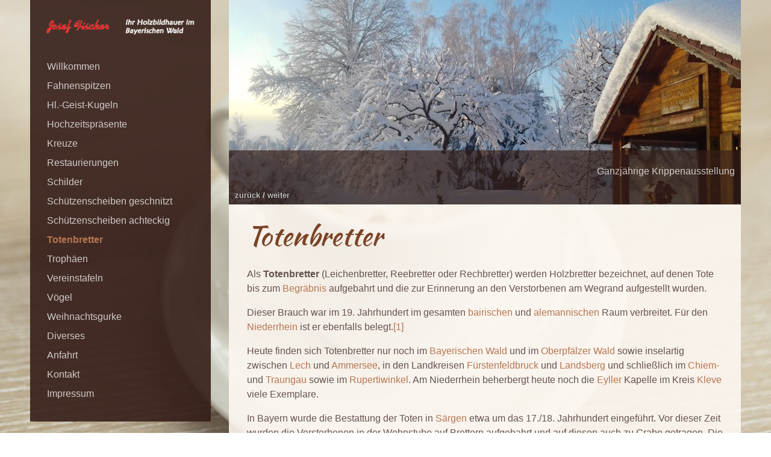

--- FILE ---
content_type: text/html
request_url: https://holzbildhauer-fischer.de/totenbretter.html
body_size: 19441
content:
<!DOCTYPE html> <html prefix="og: https://ogp.me/ns#" class="no-js responsivelayout" lang="de" data-zpdebug="false" data-ptr="" data-pagename="Totenbretter"> <head> <meta http-equiv="content-type" content="text/html; charset=utf-8"> <meta name="viewport" content="width=device-width, initial-scale=1.0"> <meta name="description" content=""> <meta name="keywords" content=""> <meta name="generator" content="Zeta Producer 16.8.4.0, ZP16X, 13.03.2024 15:30:06"> <meta name="robots" content="index, follow"> <title>Totenbretter</title> <meta property="og:type" content="website"> <meta property="og:title" content="Totenbretter"> <meta property="og:description" content=""> <meta property="og:url" content="http://www.holzbildhauer-fischer.de/totenbretter.html"> <meta property="twitter:card" content="summary_large_image"> <meta property="twitter:title" content="Totenbretter"> <meta property="twitter:description" content=""> <script>
		document.documentElement.className = document.documentElement.className.replace(/no-js/g, 'js');
	</script> <link rel="stylesheet" href="assets/bundle.css?v=638676858603101424"> <link rel="stylesheet" href="assets/bundle-print.css?v=638508463093512833" media="print"> <script src="assets/bundle.js?v=638676858603101424"></script> <link rel="canonical" href="http://www.holzbildhauer-fischer.de/totenbretter.html"> <link rel="preload" href="assets/fonts/fontawesome-webfont.woff2?v=4.7.0" as="font" type="font/woff2" crossorigin=""> <style>
#content {
    padding-bottom: 60px;
}
</style> <script>
		// if after 1000ms we haven't got webfonts, show the user something, a FOUT is better than nothing
		// http://kevindew.me/post/47052453532/a-fallback-for-when-google-web-font-loader-fails
		setTimeout(function() {
			// you can have the webfont.js cached but still have no classes fire and you will have a window.WebFontConfig object
			if ( ! ("WebFont" in window)) {
				// non wfl loader class name because their events could still fire
				document.getElementsByTagName("html")[0].className += " wf-fail";
			}
		}, 1000);
	
		WebFontConfig = {
			custom: { 
				families: [ 'Kaushan+Script:400,700' ], 
				urls: ['media/fonts/zp-webfonts.css?v=1232914694']
			}
		};
	</script> <script src="assets/js/webfont/1.6.28/webfont-local.js"></script> <style>
		#igal1389:not(.flexgal) > a > img{
			max-width: 100%;
			display: block;
		}
		@media screen and (min-width: 577px) {		#igal1389.flexgal .gallery-item > a > img{
			max-height: 290px;
		}
		#igal1389.flexgal:not(.zpSlideshow){
			margin-left:  -5px !important;
			margin-right: -5px !important;
		}
		}
	#igal1389.flexgal:not(.zpSlideshow) div.gallery-item{
			height: 290px;
			margin: 5px;
		}
		</style> <style>
		  body{
		  	
		  	
		  }
		</style> </head> <body data-pageid="484" id="album-responsive" class="notouch"> <a href="#zpMainContent" class="zp-sronly">Skip to main content</a> <a id="top"></a> <div id="page"> <div id="sidebar"> <div id="logo"> <a class="logo" href="index.html"><img src="assets/logo.gif" width="718" height="77" alt="index.html" title="Josef Fischer - Ihr Holzbildhauer im Bayerischen Wald"></a> </div> <div id="nav"> <a href="#" id="mobilenavtoggle" class="tabletonly" aria-label="Menü ein-/ausblenden">Menü</a> <ul class="zpmarkactive default touchhovermenu clickhovermenu out" data-trianglemode="true" role="menu"><li class="zpnodefaults" role="menuitem"><a href="index.html" data-isredirected="false">Willkommen</a></li><li class="zpnodefaults" role="menuitem"><a href="fahnenspitzen.html" data-isredirected="false">Fahnenspitzen</a></li><li class="zpnodefaults" role="menuitem"><a href="hl-geist-kugeln.html" data-isredirected="false">Hl.-Geist-Kugeln</a></li><li class="zpnodefaults" role="menuitem"><a href="hochzeitspraesente.html" data-isredirected="false">Hochzeitspräsente</a></li><li class="zpnodefaults" role="menuitem"><a href="kreuze.html" data-isredirected="false">Kreuze</a></li><li class="zpnodefaults" role="menuitem"><a href="restaurierungen.html" data-isredirected="false">Restaurierungen</a></li><li class="zpnodefaults" role="menuitem"><a href="schilder.html" data-isredirected="false">Schilder</a></li><li class="zpnodefaults" role="menuitem"><a href="schuetzenscheiben.html" data-isredirected="false">Schützenscheiben geschnitzt</a></li><li class="zpnodefaults" role="menuitem"><a href="schuetzenscheiben-geschnitzt.html" data-isredirected="false">Schützenscheiben achteckig</a></li><li class="zpnodefaults" role="menuitem"><a class="active" href="totenbretter.html" data-isredirected="false">Totenbretter</a></li><li class="zpnodefaults" role="menuitem"><a href="trophaeen.html" data-isredirected="false">Trophäen</a></li><li class="zpnodefaults" role="menuitem"><a href="vereinstafeln.html" data-isredirected="false">Vereinstafeln</a></li><li class="zpnodefaults" role="menuitem"><a href="voegel.html" data-isredirected="false">Vögel</a></li><li class="zpnodefaults" role="menuitem"><a href="weihnachtsgurke.html" data-isredirected="false">Weihnachtsgurke</a></li><li class="zpnodefaults" role="menuitem"><a href="diverses.html" data-isredirected="false">Diverses</a></li><li class="zpnodefaults" role="menuitem"><a href="anfahrt.html" data-isredirected="false">Anfahrt</a></li><li class="zpnodefaults" role="menuitem"><a href="kontakt.html" data-isredirected="false">Kontakt</a></li><li class="zpnodefaults" role="menuitem"><a href="impressum.html" data-isredirected="false">Impressum</a></li></ul> <script>
$z(document).ready(function(){
	// we find the active page's a-tag and then walk upwards the dom marking the respective parent li as active/open
	$z('ul.zpmarkactive.default li a.active').parents('li').each(function(index){
		var that = this;
		// do not add open class to immediate parent li
		if ( index > 0 ){
			$z(that).addClass('open');
		}
		$z(that).addClass('active');
		//$z(that).find('> a').addClass('active');
	});
	$z("ul.zpmarkactive.default").removeClass("zpmarkactive");
	
	/*
	$z("ul.zpmarkactive.default li:has(a.active)").addClass("active");
	$z("ul.zpmarkactive.default li.haschilds > a").addClass("haschilds");
	$z("ul.zpmarkactive.default li.haschilds:has(a.active)").addClass("active");
	$z("ul.zpmarkactive.default li.active > a").addClass("active");
	
	$z("ul.zpmarkactive.default").removeClass("zpmarkactive")
	*/
});
</script> </div> </div> <div id="contentframe"> <div id="header"> <a id="a1377"></a> <div id="headerslider" class="flexslider"> <div class="flex-container"> <ul class="slides"> <li class="first"> <img loading="lazy" src="media/images/hintergrundbild-blockhaus-winter-large.jpg" width="850" height="340" class="zpfocal" data-focus-x="50" data-focus-y="50" data-image-w="850" data-image-h="340" alt=""> <div class="flex-caption"> <h2 style="text-align: right; ">Ganzjährige Krippenausstellung</h2> </div> </li> <li> <img loading="lazy" src="media/images/593830_original_r_by_bernd-kasper_pixelio.de-large.jpg" width="850" height="340" class="zpfocal" data-focus-x="50" data-focus-y="50" data-image-w="850" data-image-h="340" alt=""> </li> </ul> </div> </div> <script>
		$z(document).ready(function() {
			var useCssAnimation = false;
			
			var autoplay = false;
			if ( $z("body").hasClass("zpreducemotion") && 'slide' !== 'fade' ){  // don't allow moving animations
				autoplay = false;
			}
			
			function initSlider(){
				//console.log("Num Headers: 2");
				$z('#headerslider .flex-container').flexslider({
					useCSS: useCssAnimation,
					keyboard: true,
					itemMargin: 0,
					animation: 'slide',
					controlsContainer: '#headerslider.flexslider',
					slideshow: autoplay,
					slideshowSpeed: 7000,
					directionNav: true,touch: true,
					controlNav: false,
					randomize: false,
					
					pauseOnHover: true,
					smoothHeight: true,
					start: function(el){
						focalImages();
					},
					prevText: "zur&#252;ck",
					nextText: "weiter"
				});
				$z('#headerslider.flexslider').addClass("inited");
			}
			
			if ( $z('#headerslider .flex-container ul.slides li img').length > 0 ){
				// init flexslider after 1st image has loaded, so have dimensions as quickly as possible without having to wait too long on window loaded or such and can start right with doc ready
				$z('#headerslider .flex-container ul.slides li img').first().one("load", initSlider).each(function() {
					if(this.complete) $z(this).trigger('load');
				}); // .each() is to work around a browser bugs which don't fire load() for cached images http://stackoverflow.com/a/3877079
			}
			else{
				// also init flexslider if it doesn't contain images and is text only
				initSlider();
			}
			
			// make sure the slider is properly resized when the window is resized (400ms after window.resize ended)
			$z('#headerslider .flex-container').on('resize',function(event){
				// prevents slider.resize() from causing a windows.resize event again which looped
				event.stopPropagation();
			});
			var sliderTimeout1377 = null;
			$z(window).on("resize", function(event) {
				clearTimeout(sliderTimeout1377);
				sliderTimeout1377 = setTimeout(function() {
					var slider = $z('#headerslider .flex-container').data('flexslider');   
					debug.log("Resizing Slider: ", slider);
					if ( slider ){  // if slider contains only one image, slider will be undefined
						$z(slider).css('height', '');
						slider.trigger('resize');
					}
					clearTimeout(sliderTimeout1377); 
				}, 400);
			});
			
			// activate links for individual slideshow
			$z('#headerslider .flex-container ul.slides li[data-clickurl]').css("cursor","pointer");
			$z('#headerslider .flex-container ul.slides li[data-clickurl]').on("click", function (event){
				// Because this script captures clicks for a container, it will also fire when a regular link inside the container 
				// is clicked. Therefore, we check below, if a regular link i.e. <a href="#"> was the target of the click.
				// Depending on the browser used, event.target might not be available, but event.srcElement would…
				var targ;
				if (event.target){
					targ = event.target;
				}
				else if (event.srcElement) {
					targ = event.srcElement;
				}
				if (targ.nodeName == "A") {
					// a regular link i.e. in a Caption was clicked. Return early, so the link's href doesn't get overridden
					return;
				}
				
				if ( $z(this).data("clicktarget") ){
					window.open($z(this).data("clickurl"), $z(this).data("clicktarget"));
				}
				else{
					window.location = $z(this).data("clickurl");
				}
				event.preventDefault;
				return false;
			});
		});
  	</script> </div> <div id="content"> <div class="articles zpgrid"> <div id="zpMainContent" class="zparea " data-numcolumns="12" data-areaname="Standard" data-pageid="484"> <div id="container_132" class="zpContainer first last " data-zpeleel="container" data-zpleid="132"> <div class="zpRow standard " data-row-id="82"> <div class="zpColumn odd zpColumnWidth1 c12 first last" style="" data-column-id="84"> <div class="zpColumnItem"> <div id="a1388" data-article-id="1388" data-zpleid="1388" class="articlearea zpwText"> <h1 data-zpfieldname="headline">Totenbretter</h1> <p>Als <b>Totenbretter</b> (Leichenbretter, Reebretter oder Rechbretter) werden Holzbretter bezeichnet, auf denen Tote bis zum <a title="Bestattung" href="https://de.wikipedia.org/wiki/Bestattung">Begräbnis</a> aufgebahrt und die zur Erinnerung an den Verstorbenen am Wegrand aufgestellt wurden.</p> <p>Dieser Brauch war im 19. Jahrhundert im gesamten <a title="Bairisch" href="https://de.wikipedia.org/wiki/Bairisch">bairischen</a> und <a title="Alemannische Dialekte" href="https://de.wikipedia.org/wiki/Alemannische_Dialekte">alemannischen</a> Raum verbreitet. Für den <a title="Niederrhein (Region)" href="https://de.wikipedia.org/wiki/Niederrhein_(Region)">Niederrhein</a> ist er ebenfalls belegt.<a href="https://de.wikipedia.org/wiki/Totenbrett#cite_note-Baehr-1">[1]</a> </p> <p>Heute finden sich Totenbretter nur noch im <a title="Bayerischer Wald" href="https://de.wikipedia.org/wiki/Bayerischer_Wald">Bayerischen Wald</a> und im <a title="Oberpfälzer Wald" href="https://de.wikipedia.org/wiki/Oberpf%C3%A4lzer_Wald">Oberpfälzer Wald</a> sowie inselartig zwischen <a title="Lech" href="https://de.wikipedia.org/wiki/Lech">Lech</a> und <a title="Ammersee" href="https://de.wikipedia.org/wiki/Ammersee">Ammersee</a>, in den Landkreisen <a title="Landkreis Fürstenfeldbruck" href="https://de.wikipedia.org/wiki/Landkreis_F%C3%BCrstenfeldbruck">Fürstenfeldbruck</a> und <a title="Landkreis Landsberg am Lech" href="https://de.wikipedia.org/wiki/Landkreis_Landsberg_am_Lech">Landsberg</a> und schließlich im <a title="Chiemgau" href="https://de.wikipedia.org/wiki/Chiemgau">Chiem-</a> und <a title="Traungau" href="https://de.wikipedia.org/wiki/Traungau">Traungau</a> sowie im <a title="Rupertiwinkel" href="https://de.wikipedia.org/wiki/Rupertiwinkel">Rupertiwinkel</a>. Am Niederrhein beherbergt heute noch die <a title="Eyll (Kerken)" href="https://de.wikipedia.org/wiki/Eyll_(Kerken)">Eyller</a> Kapelle im Kreis <a href="https://de.wikipedia.org/wiki/Kleve">Kleve</a> viele Exemplare.</p> <p>In Bayern wurde die Bestattung der Toten in <a title="Sarg" href="https://de.wikipedia.org/wiki/Sarg">Särgen</a> etwa um das 17./18. Jahrhundert eingeführt. Vor dieser Zeit wurden die Verstorbenen in der Wohnstube auf Brettern aufgebahrt und auf diesen auch zu Grabe getragen. Die Bretter wurden entweder mit dem in ein Leinentuch gewickelten Leichnam vergraben, verbrannt oder für weitere Todesfälle aufbewahrt. Im Bayerischen Wald und im Oberpfälzer Raum entwickelte sich der <a title="Brauch" href="https://de.wikipedia.org/wiki/Brauch">Brauch</a>, das Brett (mit einer Widmung versehen) als Totenbrett aufzustellen. Die Erinnerungsinschrift entwickelte sich erst im Laufe der Zeit. Anfangs wurden nur drei Kreuze in das Holz geschnitzt, gebrannt oder darauf gezeichnet bzw. gemalt. Später finden sich ausführlichere Texte und Gedichte zum Lob des Verstorbenen. Mehr oder weniger aufwändige Schnitzereien und farbige Malereien wurden erst ab der Mitte des 19. Jahrhunderts üblich. </p> <p>Vermutlich wurden die Totenbretter ursprünglich waagrecht angebracht. In der <a title="Oberpfalz" href="https://de.wikipedia.org/wiki/Oberpfalz">Oberpfalz</a> ist diese Form mancherorts noch heute zu sehen. Später stellte man die Bretter senkrecht auf. Diese Änderung des Brauchtums vollzog sich von Süden in Richtung Norden. </p> <p>Zeitweise war die Aufstellung von Totenbrettern verboten. </p> <p>Heute wird das Brauchtum fortgeführt. Allerdings werden die Toten nicht mehr zuvor auf diesen Brettern aufgebahrt.</p> <p>Die zunehmend künstlerische Gestaltung der Bretter im 19. Jahrhundert stellte eine Abkehr vom ursprünglich verbreiteten Volksglauben dar. Dieser besagte, dass die Seele des Toten erst Erlösung findet, wenn sein Totenbrett verfallen war. Um eine möglichst kurze Zeit im <a title="Fegefeuer" href="https://de.wikipedia.org/wiki/Fegefeuer">Fegefeuer</a> zu erzielen, wurden die älteren Totenbretter daher aus Weichholz gefertigt und ungeschützt der Witterung ausgesetzt.</p> <p>Für ein persönliches Angebot setzen Sie sich bitte mit mir in Verbindung.</p> </div> </div> </div> </div> <div class="zpRow standard " data-row-id="83"> <div class="zpColumn odd zpColumnWidth1 c12 first last" style="" data-column-id="85"> <div class="zpColumnItem"> <div id="a1389" data-article-id="1389" data-zpleid="1389" class="articlearea zpwBilderalbum"> <div id="igal1389" class="zpImageGallery flexgal" data-article-id="1389" data-prevtext="Zurück" data-nexttext="Weiter" data-pagetext="Seite {0} von {1}" data-ispaging="false" data-imageeffect=" zpeffect zphoverscale" data-imagesperpage="24" data-kind="gallery" data-width="200" data-height="300" data-margin="10" data-maxcols="5" data-bordercolor="default" data-borderwidth="0" data-numbershow="0" data-template="flex" data-titleshow="0" data-titleposition="off" data-transition="elastic" data-inner-transition="white" data-slideshow="0" data-slideshowinterval="0" data-lang="de"> <div class="gallery-item mouseover"> <a class="fancybox zpnolayoutlinkstyles" href="media/images/monika-meimer-large.jpg" title="" data-htmltitle="" data-fancybox-group="g1389" aria-label="Bild in Lightbox öffnen (open image in lightbox)"> <img loading="lazy" class="zpflexgalfocal zpeffect zphoverscale" src="media/images/thumbnails/monika-meimer-222x600.jpg" title="" data-focus-x="50" data-focus-y="50" data-image-w="222" data-image-h="600" alt=""> </a> </div> <div class="gallery-item mouseover"> <a class="fancybox zpnolayoutlinkstyles" href="media/images/meimer-georg-large.jpg" title="" data-htmltitle="" data-fancybox-group="g1389" aria-label="Bild in Lightbox öffnen (open image in lightbox)"> <img loading="lazy" class="zpflexgalfocal zpeffect zphoverscale" src="media/images/thumbnails/meimer-georg-218x600.jpg" title="" data-focus-x="50" data-focus-y="50" data-image-w="218" data-image-h="600" alt=""> </a> </div> <div class="gallery-item mouseover"> <a class="fancybox zpnolayoutlinkstyles" href="media/images/meimer-holger-large.jpg" title="" data-htmltitle="" data-fancybox-group="g1389" aria-label="Bild in Lightbox öffnen (open image in lightbox)"> <img loading="lazy" class="zpflexgalfocal zpeffect zphoverscale" src="media/images/thumbnails/meimer-holger-212x600.jpg" title="" data-focus-x="50" data-focus-y="50" data-image-w="212" data-image-h="600" alt=""> </a> </div> <div class="gallery-item last"></div> </div> </div> </div> </div> </div> </div> </div> </div> </div> <div id="footer"> <div id="footerinfo"> © 2024 Josef Fischer - Ihr Holzbildhauer im Bayerischen Wald </div> </div> </div> </div> <script>
	var resizeTimer; // used to throttle window.resize, so it doesn't get called too frequent
	
	$z(document).ready(function () {
		// switches the Mobile Navigation-Menu on/off, when "Menu" link is clicked.
		$z("a#mobilenavtoggle").on("click", function(e){
			$z("#sidebar #nav").toggleClass("on");
		});
		
		setTimeout(checkNav, 250);
	});
	
	function checkNav(){
		
		// console.log("Checknav: " + $z("#sidebar").innerHeight() > $z("body").innerHeight() )
		if ( $z("#sidebar").innerHeight() > $z("body").innerHeight() ){
			$z("body").addClass("scrolling-nav");
		}
		else{
			$z("body").removeClass("scrolling-nav");
		}
		
		// check if one of the submenus is higher than the available space in the window because the nav is fixed and wouldn't scroll
		$z("#nav > ul ul").css("display", "block");
		$z("#nav > ul ul").each(function(){
			$(this).css("display", "block");
			var eltop = $z(this).offset().top - $(window).scrollTop(); // gets the effective top position relative to the window
			if ( (eltop + $(this).innerHeight()) > $z(window).innerHeight() ){
				// submenu doesn't fit on screen and would be cur off
				$z("body").addClass("scrolling-nav");
				$z("#nav").addClass("nohover");
				$z("#nav > ul ul").css("display", "block");
				// exit the each() loop early
				return false;
			}
		});
		$z("#nav > ul ul").css("display", "");
	}
	
	$z( window ).on('load', function() {
		checkNav();
		
		$z(window).on("resize", function() {
			clearTimeout(resizeTimer);
			resizeTimer = setTimeout(checkNav, 250);
		});
	})
		
	
</script> 
	<!--
	* Layout: Album Responsive (by StS)
	* $Id: default.html 2023-10-05 10:38:51 +0200 Stefan S  3c9a474648a1e4888ce1c6d7ae241d70f52388c1 $
	-->
	 </body> </html>

--- FILE ---
content_type: text/css
request_url: https://holzbildhauer-fischer.de/media/fonts/zp-webfonts.css?v=1232914694
body_size: 631
content:
/*  */
@font-face {
    font-family: "Kaushan Script";
    font-style: normal;
    font-weight: 400;
    unicode-range: U+0100-02AF, U+0304, U+0308, U+0329, U+1E00-1E9F, U+1EF2-1EFF, U+2020, U+20A0-20AB, U+20AD-20C0, U+2113, U+2C60-2C7F, U+A720-A7FF;
    src: url('vm8vdrfvxflg3olnso15wys5dg72wnjvmj8br5y.woff2') format('woff2');
    font-display: swap;
}
/*  */
@font-face {
    font-family: "Kaushan Script";
    font-style: normal;
    font-weight: 400;
    unicode-range: U+0000-00FF, U+0131, U+0152-0153, U+02BB-02BC, U+02C6, U+02DA, U+02DC, U+0304, U+0308, U+0329, U+2000-206F, U+2074, U+20AC, U+2122, U+2191, U+2193, U+2212, U+2215, U+FEFF, U+FFFD;
    src: url('vm8vdrfvxflg3olnso15wys5dg74wnjvmj8b.woff2') format('woff2');
    font-display: swap;
}